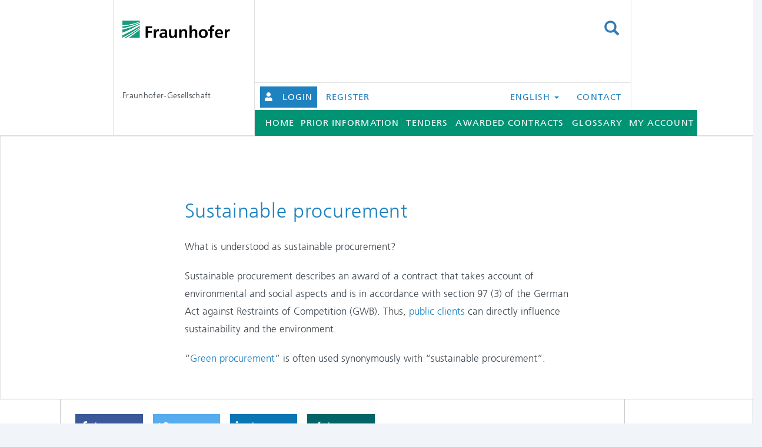

--- FILE ---
content_type: text/html; charset=UTF-8
request_url: https://vergabe.fraunhofer.de/tender-info/en/sustainable-procurement/
body_size: 8878
content:
<!DOCTYPE html><html
lang="en-US"><head><meta
charset="UTF-8"><meta
name="viewport" content="width=device-width, initial-scale=1.0"><meta
http-equiv="X-UA-Compatible" content="IE=edge"><title>Sustainable procurement - Fraunhofer</title><link
rel="profile" href="http://gmpg.org/xfn/11"><link
rel="pingback" href="https://vergabe.fraunhofer.de/tender-info/xmlrpc.php"><meta
name='robots' content='index, follow, max-image-preview:large, max-snippet:-1, max-video-preview:-1' /><link
rel="alternate" hreflang="en" href="https://vergabe.fraunhofer.de/tender-info/en/sustainable-procurement/" /><link
rel="alternate" hreflang="de" href="https://vergabe.fraunhofer.de/tender-info/nachhaltige-beschaffung/" /><link
rel="alternate" hreflang="x-default" href="https://vergabe.fraunhofer.de/tender-info/nachhaltige-beschaffung/" /><meta
name="description" content="Definition Sustainable procurement: This glossary provides an explanation of the term &quot;Sustainable procurement&quot;. Read more.lesen." /><link
rel="canonical" href="https://vergabe.fraunhofer.de/tender-info/en/sustainable-procurement/" /><meta
property="og:locale" content="en_US" /><meta
property="og:type" content="article" /><meta
property="og:title" content="Sustainable procurement - Fraunhofer" /><meta
property="og:description" content="Definition Sustainable procurement: This glossary provides an explanation of the term &quot;Sustainable procurement&quot;. Read more.lesen." /><meta
property="og:url" content="https://vergabe.fraunhofer.de/tender-info/en/sustainable-procurement/" /><meta
property="og:site_name" content="Vergabe Fraunhofer" /><meta
property="article:modified_time" content="2022-06-13T15:03:21+00:00" /><meta
property="og:image" content="https://vergabe.fraunhofer.de/tender-info/wp-content/uploads/2021/07/WeKnowHow-min.jpg" /><meta
property="og:image:width" content="1842" /><meta
property="og:image:height" content="554" /><meta
property="og:image:type" content="image/jpeg" /><meta
name="twitter:card" content="summary_large_image" /><meta
name="twitter:label1" content="Est. reading time" /><meta
name="twitter:data1" content="1 minute" /><meta
name="twitter:label2" content="Written by" /><meta
name="twitter:data2" content="pia.boehringer@zv.fraunhofer.de" /> <script type="application/ld+json" class="yoast-schema-graph">{"@context":"https://schema.org","@graph":[{"@type":"WebPage","@id":"https://vergabe.fraunhofer.de/tender-info/en/sustainable-procurement/","url":"https://vergabe.fraunhofer.de/tender-info/en/sustainable-procurement/","name":"Sustainable procurement - Fraunhofer","isPartOf":{"@id":"https://vergabe.fraunhofer.de/tender-info/en/#website"},"datePublished":"2022-02-07T08:54:21+00:00","dateModified":"2022-06-13T15:03:21+00:00","description":"Definition Sustainable procurement: This glossary provides an explanation of the term \"Sustainable procurement\". Read more.lesen.","breadcrumb":{"@id":"https://vergabe.fraunhofer.de/tender-info/en/sustainable-procurement/#breadcrumb"},"inLanguage":"en-US","potentialAction":[{"@type":"ReadAction","target":["https://vergabe.fraunhofer.de/tender-info/en/sustainable-procurement/"]}]},{"@type":"BreadcrumbList","@id":"https://vergabe.fraunhofer.de/tender-info/en/sustainable-procurement/#breadcrumb","itemListElement":[{"@type":"ListItem","position":1,"name":"Startseite","item":"https://vergabe.fraunhofer.de/tender-info/en/"},{"@type":"ListItem","position":2,"name":"Sustainable procurement"}]},{"@type":"WebSite","@id":"https://vergabe.fraunhofer.de/tender-info/en/#website","url":"https://vergabe.fraunhofer.de/tender-info/en/","name":"Vergabe Fraunhofer","description":"Fraunhofer-Gesellschaft","publisher":{"@id":"https://vergabe.fraunhofer.de/tender-info/en/#organization"},"potentialAction":[{"@type":"SearchAction","target":{"@type":"EntryPoint","urlTemplate":"https://vergabe.fraunhofer.de/tender-info/en/?s={search_term_string}"},"query-input":{"@type":"PropertyValueSpecification","valueRequired":true,"valueName":"search_term_string"}}],"inLanguage":"en-US"},{"@type":"Organization","@id":"https://vergabe.fraunhofer.de/tender-info/en/#organization","name":"Fraunhofer-Gesellschaft Vergabeportal","url":"https://vergabe.fraunhofer.de/tender-info/en/","logo":{"@type":"ImageObject","inLanguage":"en-US","@id":"https://vergabe.fraunhofer.de/tender-info/en/#/schema/logo/image/","url":"https://vergabe.fraunhofer.de/tender-info/wp-content/uploads/2021/03/fraunhofer-logo.svg","contentUrl":"https://vergabe.fraunhofer.de/tender-info/wp-content/uploads/2021/03/fraunhofer-logo.svg","width":1,"height":1,"caption":"Fraunhofer-Gesellschaft Vergabeportal"},"image":{"@id":"https://vergabe.fraunhofer.de/tender-info/en/#/schema/logo/image/"}}]}</script> <link
rel='dns-prefetch' href='//vergabe.fraunhofer.de' /><link
rel='dns-prefetch' href='//use.fontawesome.com' /><link
rel="alternate" type="application/rss+xml" title="Vergabe Fraunhofer &raquo; Feed" href="https://vergabe.fraunhofer.de/tender-info/en/feed/" /><link
rel="alternate" type="application/rss+xml" title="Vergabe Fraunhofer &raquo; Comments Feed" href="https://vergabe.fraunhofer.de/tender-info/en/comments/feed/" /><style id='co-authors-plus-coauthors-style-inline-css' type='text/css'>.wp-block-co-authors-plus-coauthors.is-layout-flow [class*=wp-block-co-authors-plus]{display:inline}</style><style id='co-authors-plus-avatar-style-inline-css' type='text/css'>.wp-block-co-authors-plus-avatar :where(img){height:auto;max-width:100%;vertical-align:bottom}.wp-block-co-authors-plus-coauthors.is-layout-flow .wp-block-co-authors-plus-avatar :where(img){vertical-align:middle}.wp-block-co-authors-plus-avatar:is(.alignleft,.alignright){display:table}.wp-block-co-authors-plus-avatar.aligncenter{display:table;margin-inline:auto}</style><style id='co-authors-plus-image-style-inline-css' type='text/css'>.wp-block-co-authors-plus-image{margin-bottom:0}.wp-block-co-authors-plus-image :where(img){height:auto;max-width:100%;vertical-align:bottom}.wp-block-co-authors-plus-coauthors.is-layout-flow .wp-block-co-authors-plus-image :where(img){vertical-align:middle}.wp-block-co-authors-plus-image:is(.alignfull,.alignwide) :where(img){width:100%}.wp-block-co-authors-plus-image:is(.alignleft,.alignright){display:table}.wp-block-co-authors-plus-image.aligncenter{display:table;margin-inline:auto}</style><style id='classic-theme-styles-inline-css' type='text/css'>
/*! This file is auto-generated */
.wp-block-button__link{color:#fff;background-color:#32373c;border-radius:9999px;box-shadow:none;text-decoration:none;padding:calc(.667em + 2px) calc(1.333em + 2px);font-size:1.125em}.wp-block-file__button{background:#32373c;color:#fff;text-decoration:none}</style><style id='global-styles-inline-css' type='text/css'>body{--wp--preset--color--black:#000000;--wp--preset--color--cyan-bluish-gray:#abb8c3;--wp--preset--color--white:#ffffff;--wp--preset--color--pale-pink:#f78da7;--wp--preset--color--vivid-red:#cf2e2e;--wp--preset--color--luminous-vivid-orange:#ff6900;--wp--preset--color--luminous-vivid-amber:#fcb900;--wp--preset--color--light-green-cyan:#7bdcb5;--wp--preset--color--vivid-green-cyan:#00d084;--wp--preset--color--pale-cyan-blue:#8ed1fc;--wp--preset--color--vivid-cyan-blue:#0693e3;--wp--preset--color--vivid-purple:#9b51e0;--wp--preset--gradient--vivid-cyan-blue-to-vivid-purple:linear-gradient(135deg,rgba(6,147,227,1) 0%,rgb(155,81,224) 100%);--wp--preset--gradient--light-green-cyan-to-vivid-green-cyan:linear-gradient(135deg,rgb(122,220,180) 0%,rgb(0,208,130) 100%);--wp--preset--gradient--luminous-vivid-amber-to-luminous-vivid-orange:linear-gradient(135deg,rgba(252,185,0,1) 0%,rgba(255,105,0,1) 100%);--wp--preset--gradient--luminous-vivid-orange-to-vivid-red:linear-gradient(135deg,rgba(255,105,0,1) 0%,rgb(207,46,46) 100%);--wp--preset--gradient--very-light-gray-to-cyan-bluish-gray:linear-gradient(135deg,rgb(238,238,238) 0%,rgb(169,184,195) 100%);--wp--preset--gradient--cool-to-warm-spectrum:linear-gradient(135deg,rgb(74,234,220) 0%,rgb(151,120,209) 20%,rgb(207,42,186) 40%,rgb(238,44,130) 60%,rgb(251,105,98) 80%,rgb(254,248,76) 100%);--wp--preset--gradient--blush-light-purple:linear-gradient(135deg,rgb(255,206,236) 0%,rgb(152,150,240) 100%);--wp--preset--gradient--blush-bordeaux:linear-gradient(135deg,rgb(254,205,165) 0%,rgb(254,45,45) 50%,rgb(107,0,62) 100%);--wp--preset--gradient--luminous-dusk:linear-gradient(135deg,rgb(255,203,112) 0%,rgb(199,81,192) 50%,rgb(65,88,208) 100%);--wp--preset--gradient--pale-ocean:linear-gradient(135deg,rgb(255,245,203) 0%,rgb(182,227,212) 50%,rgb(51,167,181) 100%);--wp--preset--gradient--electric-grass:linear-gradient(135deg,rgb(202,248,128) 0%,rgb(113,206,126) 100%);--wp--preset--gradient--midnight:linear-gradient(135deg,rgb(2,3,129) 0%,rgb(40,116,252) 100%);--wp--preset--font-size--small:13px;--wp--preset--font-size--medium:20px;--wp--preset--font-size--large:36px;--wp--preset--font-size--x-large:42px;--wp--preset--spacing--20:0.44rem;--wp--preset--spacing--30:0.67rem;--wp--preset--spacing--40:1rem;--wp--preset--spacing--50:1.5rem;--wp--preset--spacing--60:2.25rem;--wp--preset--spacing--70:3.38rem;--wp--preset--spacing--80:5.06rem;--wp--preset--shadow--natural:6px 6px 9px rgba(0, 0, 0, 0.2);--wp--preset--shadow--deep:12px 12px 50px rgba(0, 0, 0, 0.4);--wp--preset--shadow--sharp:6px 6px 0px rgba(0, 0, 0, 0.2);--wp--preset--shadow--outlined:6px 6px 0px -3px rgba(255, 255, 255, 1), 6px 6px rgba(0, 0, 0, 1);--wp--preset--shadow--crisp:6px 6px 0px rgba(0, 0, 0, 1)}:where(.is-layout-flex){gap:.5em}:where(.is-layout-grid){gap:.5em}body .is-layout-flex{display:flex}body .is-layout-flex{flex-wrap:wrap;align-items:center}body .is-layout-flex>*{margin:0}body .is-layout-grid{display:grid}body .is-layout-grid>*{margin:0}:where(.wp-block-columns.is-layout-flex){gap:2em}:where(.wp-block-columns.is-layout-grid){gap:2em}:where(.wp-block-post-template.is-layout-flex){gap:1.25em}:where(.wp-block-post-template.is-layout-grid){gap:1.25em}.has-black-color{color:var(--wp--preset--color--black)!important}.has-cyan-bluish-gray-color{color:var(--wp--preset--color--cyan-bluish-gray)!important}.has-white-color{color:var(--wp--preset--color--white)!important}.has-pale-pink-color{color:var(--wp--preset--color--pale-pink)!important}.has-vivid-red-color{color:var(--wp--preset--color--vivid-red)!important}.has-luminous-vivid-orange-color{color:var(--wp--preset--color--luminous-vivid-orange)!important}.has-luminous-vivid-amber-color{color:var(--wp--preset--color--luminous-vivid-amber)!important}.has-light-green-cyan-color{color:var(--wp--preset--color--light-green-cyan)!important}.has-vivid-green-cyan-color{color:var(--wp--preset--color--vivid-green-cyan)!important}.has-pale-cyan-blue-color{color:var(--wp--preset--color--pale-cyan-blue)!important}.has-vivid-cyan-blue-color{color:var(--wp--preset--color--vivid-cyan-blue)!important}.has-vivid-purple-color{color:var(--wp--preset--color--vivid-purple)!important}.has-black-background-color{background-color:var(--wp--preset--color--black)!important}.has-cyan-bluish-gray-background-color{background-color:var(--wp--preset--color--cyan-bluish-gray)!important}.has-white-background-color{background-color:var(--wp--preset--color--white)!important}.has-pale-pink-background-color{background-color:var(--wp--preset--color--pale-pink)!important}.has-vivid-red-background-color{background-color:var(--wp--preset--color--vivid-red)!important}.has-luminous-vivid-orange-background-color{background-color:var(--wp--preset--color--luminous-vivid-orange)!important}.has-luminous-vivid-amber-background-color{background-color:var(--wp--preset--color--luminous-vivid-amber)!important}.has-light-green-cyan-background-color{background-color:var(--wp--preset--color--light-green-cyan)!important}.has-vivid-green-cyan-background-color{background-color:var(--wp--preset--color--vivid-green-cyan)!important}.has-pale-cyan-blue-background-color{background-color:var(--wp--preset--color--pale-cyan-blue)!important}.has-vivid-cyan-blue-background-color{background-color:var(--wp--preset--color--vivid-cyan-blue)!important}.has-vivid-purple-background-color{background-color:var(--wp--preset--color--vivid-purple)!important}.has-black-border-color{border-color:var(--wp--preset--color--black)!important}.has-cyan-bluish-gray-border-color{border-color:var(--wp--preset--color--cyan-bluish-gray)!important}.has-white-border-color{border-color:var(--wp--preset--color--white)!important}.has-pale-pink-border-color{border-color:var(--wp--preset--color--pale-pink)!important}.has-vivid-red-border-color{border-color:var(--wp--preset--color--vivid-red)!important}.has-luminous-vivid-orange-border-color{border-color:var(--wp--preset--color--luminous-vivid-orange)!important}.has-luminous-vivid-amber-border-color{border-color:var(--wp--preset--color--luminous-vivid-amber)!important}.has-light-green-cyan-border-color{border-color:var(--wp--preset--color--light-green-cyan)!important}.has-vivid-green-cyan-border-color{border-color:var(--wp--preset--color--vivid-green-cyan)!important}.has-pale-cyan-blue-border-color{border-color:var(--wp--preset--color--pale-cyan-blue)!important}.has-vivid-cyan-blue-border-color{border-color:var(--wp--preset--color--vivid-cyan-blue)!important}.has-vivid-purple-border-color{border-color:var(--wp--preset--color--vivid-purple)!important}.has-vivid-cyan-blue-to-vivid-purple-gradient-background{background:var(--wp--preset--gradient--vivid-cyan-blue-to-vivid-purple)!important}.has-light-green-cyan-to-vivid-green-cyan-gradient-background{background:var(--wp--preset--gradient--light-green-cyan-to-vivid-green-cyan)!important}.has-luminous-vivid-amber-to-luminous-vivid-orange-gradient-background{background:var(--wp--preset--gradient--luminous-vivid-amber-to-luminous-vivid-orange)!important}.has-luminous-vivid-orange-to-vivid-red-gradient-background{background:var(--wp--preset--gradient--luminous-vivid-orange-to-vivid-red)!important}.has-very-light-gray-to-cyan-bluish-gray-gradient-background{background:var(--wp--preset--gradient--very-light-gray-to-cyan-bluish-gray)!important}.has-cool-to-warm-spectrum-gradient-background{background:var(--wp--preset--gradient--cool-to-warm-spectrum)!important}.has-blush-light-purple-gradient-background{background:var(--wp--preset--gradient--blush-light-purple)!important}.has-blush-bordeaux-gradient-background{background:var(--wp--preset--gradient--blush-bordeaux)!important}.has-luminous-dusk-gradient-background{background:var(--wp--preset--gradient--luminous-dusk)!important}.has-pale-ocean-gradient-background{background:var(--wp--preset--gradient--pale-ocean)!important}.has-electric-grass-gradient-background{background:var(--wp--preset--gradient--electric-grass)!important}.has-midnight-gradient-background{background:var(--wp--preset--gradient--midnight)!important}.has-small-font-size{font-size:var(--wp--preset--font-size--small)!important}.has-medium-font-size{font-size:var(--wp--preset--font-size--medium)!important}.has-large-font-size{font-size:var(--wp--preset--font-size--large)!important}.has-x-large-font-size{font-size:var(--wp--preset--font-size--x-large)!important}.wp-block-navigation a:where(:not(.wp-element-button)){color:inherit}:where(.wp-block-post-template.is-layout-flex){gap:1.25em}:where(.wp-block-post-template.is-layout-grid){gap:1.25em}:where(.wp-block-columns.is-layout-flex){gap:2em}:where(.wp-block-columns.is-layout-grid){gap:2em}.wp-block-pullquote{font-size:1.5em;line-height:1.6}</style><link
rel='stylesheet' id='contact-form-7-bootstrap-style-css' href='https://vergabe.fraunhofer.de/tender-info/wp-content/plugins/bootstrap-for-contact-form-7/assets/dist/css/style.min.css' type='text/css' media='all' /><style class="optimize_css_2" type="text/css" media="all">body{font-size:17px;//line-height:1.8;font-family:"Helvetica Neue",Helvetica,Arial,sans-serif;-webkit-font-smoothing:subpixel-antialiased;-webkit-tap-highlight-color:rgb(3 169 224 / .5);font-weight:400}p{margin:0 0 20px}.lead{font-size:1.2em;color:#7B8EB7;margin:30px 0;line-height:1.5;font-weight:400}.page-title{margin-top:0}.h1,.h2,.h3,.h4,.h5,.h6,h1,h2,h3,h4,h5,h6{line-height:1.3;font-weight:400}h1,.h1{font-size:2em;letter-spacing:.025em}h2,.h2{font-size:1.5em}h3,.h3{font-size:1.2em;font-weight:700}.h4,.h5,.h6,h4,h5,h6{font-size:1em;font-weight:700}.h1,.h2,.h3,h1,h2,h3{margin-top:30px;margin-bottom:10px}a{color:#1f82c0;text-decoration:none}a:hover,a:focus{color:#165e8b;text-decoration:underline}a:focus{outline:thin dotted;outline:5px auto -webkit-focus-ring-color;outline-offset:-2px}.wp-caption{padding:1rem 0}blockquote{color:#31B7C9;font-size:1.25rem;line-height:1.25;position:relative;border-left:5px solid #eee}blockquote footer.small{color:#777;font-size:.8em;font-weight:400;line-height:1.8;text-transform:none;margin-top:0}blockquote .small:before,blockquote footer:before,blockquote small:before{content:''}blockquote,.info-box,.fhg-download-box{margin:1.5rem;padding:1.5rem 1.5rem 1.5rem 5rem}.info-box,.fhg-download-box{color:#fff;background-color:#31B8CA;border:0;font-size:1.2rem;line-height:1.25;position:relative;margin:1.5rem 0}.fhg-download-box{background-color:#009374}.fhg-download-box h3{margin-top:0}.fhg-download-box form{margin-top:3rem}.info-box p,.fhg-download-box p{margin-bottom:0}.info-box a{color:#fff;text-decoration:underline}.info-box a:hover{color:#e1e1e1}blockquote:before,.info-box:before,.fhg-download-box:before{display:block;padding-left:13px;font-family:FontAwesome;content:"\f10d";font-size:2rem;position:absolute;top:19px;left:.5rem}.info-box:before{content:"\f05a ";color:#fff;font-size:2em}.fhg-download-box:before{content:"\f019 ";color:#fff;font-size:2em}blockquote cite:before{content:"\2014 \2009"}</style><link
rel='stylesheet' id='ppress-flatpickr-css' href='https://vergabe.fraunhofer.de/tender-info/wp-content/plugins/wp-user-avatar/assets/flatpickr/flatpickr.min.css' type='text/css' media='all' /><link
rel='stylesheet' id='ppress-select2-css' href='https://vergabe.fraunhofer.de/tender-info/wp-content/plugins/wp-user-avatar/assets/select2/select2.min.css' type='text/css' media='all' /><link
rel='stylesheet' id='wpml-menu-item-0-css' href='https://vergabe.fraunhofer.de/tender-info/wp-content/plugins/sitepress-multilingual-cms/templates/language-switchers/menu-item/style.min.css' type='text/css' media='all' /><style class="optimize_css_2" type="text/css" media="all">.dropdown-menu li a{display:block;padding:3px 20px;clear:both;font-weight:400;line-height:1.428571429;color:#333;white-space:nowrap}.dropdown-menu li a:hover,.dropdown-menu li a:focus{color:#fff;text-decoration:none;background-color:#357ebd;background-image:-webkit-gradient(linear,left 0%,left 100%,from(#428bca),to(#357ebd));background-image:-webkit-linear-gradient(top,#428bca,0%,#357ebd,100%);background-image:-moz-linear-gradient(top,#428bca 0%,#357ebd 100%);background-image:linear-gradient(to bottom,#428bca 0%,#357ebd 100%);background-repeat:repeat-x;filter:progid:DXImageTransform.Microsoft.gradient(startColorstr='#ff428bca',endColorstr='#ff357ebd',GradientType=0)}.dropdown-menu ul{list-style:none}.container{padding:0 15px 15px 15px}</style><link
rel='stylesheet' id='wpo_min-header-0-css' href='https://vergabe.fraunhofer.de/tender-info/wp-content/cache/wpo-minify/1719492750/assets/wpo-minify-header-f7e23e6a.min.css' type='text/css' media='all' /> <script type="text/javascript" src="https://vergabe.fraunhofer.de/tender-info/wp-content/cache/wpo-minify/1719492750/assets/wpo-minify-header-216c357e.min.js" id="wpo_min-header-0-js"></script> <link
rel="https://api.w.org/" href="https://vergabe.fraunhofer.de/tender-info/en/wp-json/" /><link
rel="alternate" type="application/json" href="https://vergabe.fraunhofer.de/tender-info/en/wp-json/wp/v2/pages/765" /><link
rel="EditURI" type="application/rsd+xml" title="RSD" href="https://vergabe.fraunhofer.de/tender-info/xmlrpc.php?rsd" /><meta
name="generator" content="WordPress 6.5.7" /><link
rel='shortlink' href='https://vergabe.fraunhofer.de/tender-info/en/?p=765' /><link
rel="alternate" type="application/json+oembed" href="https://vergabe.fraunhofer.de/tender-info/en/wp-json/oembed/1.0/embed?url=https%3A%2F%2Fvergabe.fraunhofer.de%2Ftender-info%2Fen%2Fsustainable-procurement%2F" /><link
rel="alternate" type="text/xml+oembed" href="https://vergabe.fraunhofer.de/tender-info/en/wp-json/oembed/1.0/embed?url=https%3A%2F%2Fvergabe.fraunhofer.de%2Ftender-info%2Fen%2Fsustainable-procurement%2F&#038;format=xml" /><meta
name="generator" content="WPML ver:4.6.9 stt:1,3;" /><style type="text/css">div.wpcf7 .ajax-loader{background-image:url(https://vergabe.fraunhofer.de/tender-info/wp-content/plugins/contact-form-7/images/ajax-loader.gif)}</style><style type="text/css">.recentcomments a{display:inline!important;padding:0!important;margin:0!important}</style><link
rel="icon" href="https://vergabe.fraunhofer.de/tender-info/wp-content/uploads/2021/03/apple-touch-icon_180x180-150x150.png" sizes="32x32" /><link
rel="icon" href="https://vergabe.fraunhofer.de/tender-info/wp-content/uploads/2021/03/apple-touch-icon_180x180.png" sizes="192x192" /><link
rel="apple-touch-icon" href="https://vergabe.fraunhofer.de/tender-info/wp-content/uploads/2021/03/apple-touch-icon_180x180.png" /><meta
name="msapplication-TileImage" content="https://vergabe.fraunhofer.de/tender-info/wp-content/uploads/2021/03/apple-touch-icon_180x180.png" /><style type="text/css" id="wp-custom-css">#masthead .container .row{border-left:1px solid #E2E2E2}#menu-item-22,#menu-item-396{background-color:#1f82c0;margin-top:5px;margin-left:8px;margin-bottom:3px}#menu-item-22 a,#menu-item-396 a{color:#fff;padding:8px}#secondary-menu{float:none!important}#menu-item-26{float:right}#menu-item-wpml-ls-5-de{float:right}body #masthead .col-sm-9 .row{border-left:none}.search-results .sidebar{display:none}.search-results #content{width:100%}#menu-item-22 a:before,#menu-item-396 a:before{width:30px;padding-right:20px;display:inline-block;font-style:normal;font-variant:normal;text-rendering:auto;-webkit-font-smoothing:antialiased;font-family:"Font Awesome 5 Free";font-weight:900;content:"\f007"}#menu-item-23{background:url(/wp-content/uploads/2021/03/fhg-arrow-right.png) no-repeat;display:inline-block;background-position-y:center;margin-left:7px}#menu-item-wpml-ls-5-en,#menu-item-398{float:right}@media only screen and (min-width:767px){header>.container{width:70%}#navbar-collapse{width:120%}#masthead{height:230px}body .site-header .search-container{height:140px}#masthead.site-header .brand-image{max-height:7rem}}#navbar-collapse .menu-item.menu-item-type-custom{background-color:#009374}@media only screen and (max-width:1250px){header>.container{width:100%}}article.panel.panel-default.fhg-blog{height:100%;display:flex;justify-content:center}body.home article.panel.panel-default.fhg-blog{height:inherit}}body .main-wrapper .main-content .general-content{margin-top:0;padding-bottom:0}body .main-content .container{width:100%;padding-left:0;padding-right:0;padding-bottom:0;margin-top:0}.panel-body.panel-mob{width:55%}#content article{margin-bottom:0}.nav-menu-search.visible-xs{padding:10p 5px 10px 5px}body .site-footer{height:200px;background-color:#fff}body .site-footer .footer-blue{background-color:#1f82c0}footer .container{width:70%}#footer-menu a{color:#000}body .site-footer .row.sharing .facebook{background-color:#3b5998}body .site-footer .row.sharing .twitter{background-color:#55acee}body .site-footer .row.sharing .linkedin{background-color:#0976b4}body .site-footer .row.sharing .xing{background-color:#026466}body .site-footer .row.sharing .button{height:4rem;margin:1.2em 1.2rem 1.2rem 0;min-width:10rem;vertical-align:top;width:12.6%;display:inline-block;overflow:hidden;text-align:left;padding-top:5px}body .site-footer .row.sharing .button a{height:3.3rem;line-height:3.3rem;color:#fff;position:relative;display:block;padding:0 5px 0 10px;text-decoration:none}body .site-footer .share-buttons{margin-left:8%}.copyright-date{position:absolute}body .site-footer .navbar.center{display:flex;justify-content:end}@media only screen and (max-width:1400px){body .site-footer .navbar.center li{padding:5px 30px}}footer div.container{max-width:1728px;width:100%;border-bottom:1px solid #c7cacc!important}footer div.container .row.sharing{display:flex;border-bottom:1px solid #c7cacc;border-right:1px solid #c7cacc}body .site-footer .share-buttons{border-left:1px solid #c7cacc;padding:2.5rem 2.5rem 1.3rem 2.5rem;border-right:1px solid #c7cacc}body .site-footer div.row.sharing .button{margin:0 1.2rem 1.2rem 0}body .site-footer .footer-blue{background-color:#1f82c0;padding:0}body .site-footer .footer-blue .inner{padding:2.5rem 2.5rem;margin-left:8%;border-left:1px solid #c7cacc}.site-footer .site-footer-inner .site-info{margin-left:8%;border-left:1px solid #c7cacc;padding:0}footer.site-footer .site-footer-inner{padding:0}footer.site-footer .site-footer-inner .copyright-date,footer.site-footer .site-footer-inner .navbar.center{padding:2.5rem 2.5rem}body .site-footer .share-buttons{flex:0 1 75%}footer.site-footer .site-footer-inner .copyright-date{flex:0 1 25%;display:flex;position:relative;align-items:center}.footer-navigation{display:flex}footer.site-footer .site-footer-inner .navbar.center{flex:0 1 75%;display:flex;position:relative;border-left:1px solid #c7cacc;border-right:1px solid #c7cacc}footer.site-footer .site-footer-inner .navbar.center .navbar-nav{width:100%;display:flex}body .site-footer{height:auto}.navbar-nav>li{float:left;flex:1}footer.site-footer .site-footer-inner #footer-menu>li>a{color:#185d99}@media (min-width:769px) and (max-width:991px){footer.site-footer .site-footer-inner .footer-navigation{flex-direction:column;box-sizing:border-box}footer.site-footer .site-footer-inner .navbar.center{border-left:none;box-sizing:border-box;border-top:1px solid #c7cacc;border-right:none}footer.site-footer .site-footer-inner .copyright-date{padding-left:calc(2.5em + 15px)}body .site-footer .navbar.center li{padding:5px 15px}footer.site-footer .site-footer-inner .navbar.center .navbar-nav{flex-wrap:wrap}}@media (max-width:768px){footer.site-footer .site-footer-inner .footer-navigation{flex-direction:column}body .site-footer .share-buttons,body .site-footer .footer-blue .inner,.site-footer .site-footer-inner .site-info{margin-left:0}footer.site-footer .site-footer-inner .navbar.center{flex-direction:column}footer.site-footer .site-footer-inner .navbar.center .navbar-nav{display:block}body .site-footer .navbar.center li{display:inline-block;width:50%;padding:5px;text-align:left}footer.site-footer .site-footer-inner #footer-menu>li>a{text-align:left}footer.site-footer .site-footer-inner .copyright-date{order:2;border-top:1px solid #c7cacc;width:100%;text-align:center;align-items:center}}@media (max-width:480px){body .site-footer .navbar.center li{width:100%}}#secondary-menu .dropdown-menu li{float:none}h1.page-title{color:#1f82c0;padding-top:80px;padding-bottom:20px}#main-menu li a{padding:12px 0}@media (min-width:768px){.page-template-page-fullwidth-php #content{height:35vw}}.page-id-16.page-template-page-fullwidth-php #content,.page-id-56.page-template-page-fullwidth-php #content{height:100%}</style></head><body
class="page-template page-template-page-fullwidth page-template-page-fullwidth-php page page-id-765">
<div
class="main-wrapper"><header
id="masthead" class="site-header"><div
class="container"><div
class="row"><div
class="site-header-inner"><div
class="col-sm-3"><div
class="site-branding"><div
class="site-title"><a
href="//vergabe.fraunhofer.de" id="site-logo" title="Vergabe Fraunhofer" rel="home">
<img
class="brand-image" src="https://vergabe.fraunhofer.de/tender-info/wp-content/uploads/2021/03/fraunhofer-logo.svg" alt="Vergabe Fraunhofer">
</a></div></div></div><div
class="col-sm-9"><div
class="search-container"><div
class ="topMenuWrapper pull-right hidden-xs"><div
class="dropdown top-search">
<button
class="btn btn-link dropdown-toggle btn-search" type="button" id="dropdownMenuTopSearch" data-toggle="dropdown" aria-expanded="true">
<span
class="glyphicon glyphicon-search" aria-hidden="true"></span><span
class="sr-only">Suchen</span>
</button><ul
class="dropdown-menu search-dropdown" role="menu" aria-labelledby="dropdownMenuTopSearch" style="padding: 5px;"><li><form
role="search" method="get" class="search-form" action="https://vergabe.fraunhofer.de/tender-info/en/">
<label>
<input
type="search" class="search-field" placeholder="Search &hellip;" value="" name="s" title="Search for:">
</label>
<input
type="submit" class="search-submit" value="Search"></form></li></ul></div></div></div></div></div></div><div
class = "row"><div
class="col-sm-3">
<a
class="brand-text hidden-xs" href="//fraunhofer.de" title="Vergabe Fraunhofer" rel="home">
Fraunhofer-Gesellschaft                    </a></div><div
class="col-sm-9"><div
class ="row "><div
class="col-sm-12"><div
class= "secondary-navigation clearfix"><div
class="navbar"><ul
id="secondary-menu" class="nav navbar-nav pull-right"><li
id="menu-item-396" class="menu-item menu-item-type-custom menu-item-object-custom menu-item-396"><a
title="Login" href="https://vergabe.fraunhofer.de/NetServer/LoginControllerServlet?function=LoginForm&#038;thContext=participant">Login</a></li><li
id="menu-item-397" class="menu-item menu-item-type-custom menu-item-object-custom menu-item-397"><a
title="Register" href="https://vergabe.fraunhofer.de/NetServer/LoginControllerServlet?function=LoginForm&#038;thContext=participant">Register</a></li><li
id="menu-item-398" class="menu-item menu-item-type-custom menu-item-object-custom menu-item-398"><a
title="Contact" href="https://vergabe.fraunhofer.de/NetServer/award-platform-fraunhofer-contact?function=Generic&#038;Page=kontakt.jsp&#038;thContext=home&#038;servlet=index.jsp">Contact</a></li><li
id="menu-item-wpml-ls-5-en" class="menu-item wpml-ls-slot-5 wpml-ls-item wpml-ls-item-en wpml-ls-current-language wpml-ls-menu-item wpml-ls-first-item menu-item-type-wpml_ls_menu_item menu-item-object-wpml_ls_menu_item menu-item-has-children menu-item-wpml-ls-5-en dropdown"><a
title="
&lt;span class=&quot;wpml-ls-native&quot; lang=&quot;en&quot;&gt;English&lt;/span&gt;" href="#" data-toggle="dropdown" class="dropdown-toggle" aria-haspopup="true"><span
class="glyphicon English"></span>&nbsp;<span
class="wpml-ls-native" lang="en">English</span> <span
class="caret"></span></a><ul
role="menu" class=" dropdown-menu"><li
id="menu-item-wpml-ls-5-de" class="menu-item wpml-ls-slot-5 wpml-ls-item wpml-ls-item-de wpml-ls-menu-item wpml-ls-last-item menu-item-type-wpml_ls_menu_item menu-item-object-wpml_ls_menu_item menu-item-wpml-ls-5-de"><a
title="
&lt;span class=&quot;wpml-ls-native&quot; lang=&quot;de&quot;&gt;Deutsch&lt;/span&gt;" href="https://vergabe.fraunhofer.de/tender-info/nachhaltige-beschaffung/"><span
class="glyphicon Deutsch"></span>&nbsp;<span
class="wpml-ls-native" lang="de">Deutsch</span></a></li></ul></li></ul></div></div></div></div><div
class ="row"><div
class="col-sm-12 col-mob"><nav
class="site-navigation"><div
class="navbar navbar-default"><div
class="navbar-header">
<button
type="button" class="navbar-toggle" data-toggle="collapse" data-target="#navbar-collapse">
<span
class="sr-only">Toggle navigation </span>
<span
class="icon-bar"></span>
<span
class="icon-bar"></span>
<span
class="icon-bar"></span>
</button></div><div
id="navbar-collapse" class="collapse navbar-collapse"><ul
id="main-menu" class="nav navbar-nav"><li
class="nav-menu-search visible-xs"><form
role="search" method="get" class="search-form" action="https://vergabe.fraunhofer.de/tender-info/en/">
<label>
<input
type="search" class="search-field" placeholder="Search &hellip;" value="" name="s" title="Search for:">
</label>
<input
type="submit" class="search-submit" value="Search"></form></li><li
id="menu-item-399" class="menu-item menu-item-type-custom menu-item-object-custom menu-item-399"><a
title="Home" href="https://vergabe.fraunhofer.de/NetServer/">Home</a></li><li
id="menu-item-400" class="menu-item menu-item-type-custom menu-item-object-custom menu-item-400"><a
title="Prior information" href="https://vergabe.fraunhofer.de/NetServer/prior-info-tender-projects?function=SearchPublications&#038;Gesetzesgrundlage=All&#038;Category=PriorInformation&#038;thContext=preinformations&#038;servlet=PublicationSearchControllerServlet">Prior information</a></li><li
id="menu-item-403" class="menu-item menu-item-type-custom menu-item-object-custom menu-item-403"><a
title="Tenders" href="https://vergabe.fraunhofer.de/NetServer/e-tenders-online?function=SearchPublications&#038;Gesetzesgrundlage=All&#038;Category=InvitationToTender&#038;thContext=publications&#038;servlet=PublicationSearchControllerServlet">Tenders</a></li><li
id="menu-item-404" class="menu-item menu-item-type-custom menu-item-object-custom menu-item-404"><a
title="Awarded contracts" href="https://vergabe.fraunhofer.de/NetServer/awarded-contracts?function=SearchPublications&#038;Gesetzesgrundlage=All&#038;Category=ContractAward&#038;thContext=awardPublications&#038;servlet=PublicationSearchControllerServlet">Awarded contracts</a></li><li
id="menu-item-450" class="menu-item menu-item-type-custom menu-item-object-custom menu-item-450"><a
title="Glossary" href="https://vergabe.fraunhofer.de/tender-info/en/">Glossary</a></li><li
id="menu-item-405" class="menu-item menu-item-type-custom menu-item-object-custom menu-item-405"><a
title="My Account" href="https://vergabe.fraunhofer.de/NetServer/LoginControllerServlet?function=LoginForm">My Account</a></li></ul></div></div></nav></div></div></div></div></div></header><div
class="main-content"><div
class="container general-content"><div
class="row"><div
id="content" class="main-content-inner col-sm-12 col-mob"><article
id="post-765" class="panel panel-default fhg-blog"><div
class ="panel-header"></div><div
class="panel-body panel-mob"><header><h1 class="page-title">Sustainable procurement</h1></header><div
class="entry-content"><div
class="entry-content-thumbnail"></div><p>What is understood as sustainable procurement?</p><p>Sustainable procurement describes an award of a contract that takes account of environmental and social aspects and is in accordance with section 97 (3) of the German Act against Restraints of Competition (GWB). Thus, <a
href="https://vergabe.fraunhofer.de/tender-info/en/public-client/">public clients</a> can directly influence sustainability and the environment.</p><p>“<a
href="https://vergabe.fraunhofer.de/tender-info/en/green-procurement/">Green procurement</a>” is often used synonymously with “sustainable procurement”.</p> <script type=application/ld+json>{"@context":"https://schema.org","@type":"FAQPage","mainEntity":[{"@type":"Question","name":"What is understood as sustainable procurement?","acceptedAnswer":{"@type":"Answer","text":"Sustainable procurement describes an award of a contract that takes account of environmental and social aspects and is in accordance with section 97 (3) of the German Act against Restraints of Competition (GWB). Thus, public clients can directly influence sustainability and the environment."}}]} </script> </div></div></article></div></div></div><div
class="push"></div></div></div><footer
id="colophon" class="site-footer"><div
class="container"><div
class="row sharing"><div
class="share-buttons">
<span
class="button facebook">
<a
href="https://www.facebook.com/sharer/sharer.php?u=https%3A%2F%2Fvergabe.fraunhofer.de%2FNetServer%2F%3Flang%3Den" rel="popup" title="Share on Facebook" role="button" aria-label="Share on Facebook" target="_blank">
<span
class="fa fa-facebook"></span>
<span
class="share_text">share</span>
</a>
</span>
<span
class="button twitter">
<a
href="https://twitter.com/intent/tweet?url=https%3A%2F%2Fvergabe.fraunhofer.de%2FNetServer%2F%3Flang%3Den" rel="popup" title="Share on Twitter" role="button" aria-label="Share on Twitter" target="_blank">
<span
class="fa fa-twitter"></span>
<span
class="share_text">tweet</span></a></span>
<span
class="button linkedin">
<a
href="https://www.linkedin.com/cws/share?url=https%3A%2F%2Fvergabe.fraunhofer.de%2FNetServer%2F%3Flang%3Den" rel="popup" title="Share on LinkedIn" role="button" aria-label="Share on LinkedIn" target="_blank">
<span
class="fa fa-linkedin"></span>
<span
class="share_text">share</span>
</a></span>
<span
class="button xing">
<a
href="https://www.xing.com/social_plugins/share?url=https%3A%2F%2Fvergabe.fraunhofer.de%2FNetServer%2F%3Flang%3Den" rel="popup" title="Share on Xing" role="button" aria-label="Share on Xing target="_blank">
<span
class="fa fa-xing"></span>
<span
class="share_text">share</span>
</a>
</span></div></div><div
class="row footer-blue"><div
class="inner"> &nbsp;</div></div><div
class="row"><div
class="site-footer-inner col-sm-12"><div
class="site-info"><div
class= "footer-navigation">
<span
class="copyright-date">©2025</span><div
class="navbar center"><ul
id="footer-menu" class="nav navbar-nav"><li
id="menu-item-406" class="menu-item menu-item-type-custom menu-item-object-custom menu-item-406"><a
title="Sitemap" href="https://vergabe.fraunhofer.de/NetServer/sitemap.xml?function=Generic&#038;Page=sitemap&#038;thContext=home&#038;servlet=index.jsp">Sitemap</a></li><li
id="menu-item-407" class="menu-item menu-item-type-custom menu-item-object-custom menu-item-407"><a
title="Tenders" href="https://vergabe.fraunhofer.de/NetServer/#main-search-text">Tenders</a></li><li
id="menu-item-408" class="menu-item menu-item-type-custom menu-item-object-custom menu-item-408"><a
title="Imprint" href="https://www.fraunhofer.de/en/publishing-notes.html">Imprint</a></li><li
id="menu-item-968" class="menu-item menu-item-type-custom menu-item-object-custom menu-item-968"><a
title="SPT" href="/NetServer/standard-purchasing-terms?function=Generic&#038;Page=aeb&#038;thContext=home&#038;servlet=index.jsp">SPT</a></li><li
id="menu-item-409" class="menu-item menu-item-type-custom menu-item-object-custom menu-item-409"><a
title="Data privacy statement" href="https://vergabe.fraunhofer.de/NetServer/data-privacy-statement?function=Generic&#038;Page=datenschutz&#038;thContext=home&#038;servlet=index.jsp">Data privacy statement</a></li></ul></div></div></div></div></div></div></footer>
<script type="text/javascript">(function(d,s){var l=d.createElement(s),e=d.getElementsByTagName(s)[0];l.async=!0;l.type='text/javascript';l.src='https://c.leadlab.click/14f8155c187e24d2.js';e.parentNode.insertBefore(l,e)})(document,'script')</script><script type="text/javascript" id="wpo_min-footer-0-js-extra">var wpcf7={"api":{"root":"https:\/\/vergabe.fraunhofer.de\/tender-info\/en\/wp-json\/","namespace":"contact-form-7\/v1"},"cached":"1"};var pp_ajax_form={"ajaxurl":"https:\/\/vergabe.fraunhofer.de\/tender-info\/wp-admin\/admin-ajax.php","confirm_delete":"Are you sure?","deleting_text":"Deleting...","deleting_error":"An error occurred. Please try again.","nonce":"56e87accee","disable_ajax_form":"false","is_checkout":"0","is_checkout_tax_enabled":"0"}</script> <script type="text/javascript" src="https://vergabe.fraunhofer.de/tender-info/wp-content/cache/wpo-minify/1719492750/assets/wpo-minify-footer-fa882cc9.min.js" id="wpo_min-footer-0-js"></script> </body></html>
<!-- Cached by WP-Optimize - https://getwpo.com - Last modified: 13. December 2025 17:44 (Europe/Berlin UTC:1) -->
